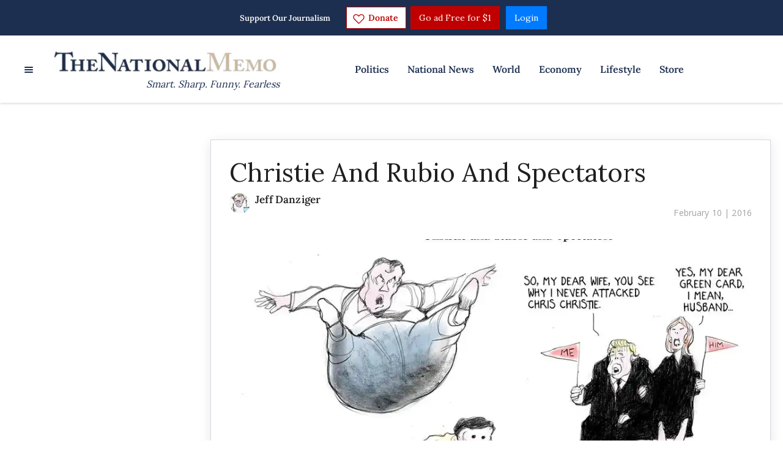

--- FILE ---
content_type: application/javascript; charset=UTF-8
request_url: https://thenationalmemo.disqus.com/count-data.js?2=https%3A%2F%2Fwww.nationalmemo.com%2Faffordability-crisis-2674915021&2=https%3A%2F%2Fwww.nationalmemo.com%2Fchristie-and-rubio-and-spectators&2=https%3A%2F%2Fwww.nationalmemo.com%2Ftrump-2674915014&_=1769021289700
body_size: 455
content:
var DISQUSWIDGETS;

if (typeof DISQUSWIDGETS != 'undefined') {
    DISQUSWIDGETS.displayCount({"text":{"and":"and","comments":{"zero":"0 Comments","multiple":"{num} Comments","one":"1 Comment"}},"counts":[{"id":"https:\/\/www.nationalmemo.com\/affordability-crisis-2674915021","comments":0},{"id":"https:\/\/www.nationalmemo.com\/christie-and-rubio-and-spectators","comments":2},{"id":"https:\/\/www.nationalmemo.com\/trump-2674915014","comments":3}]});
}